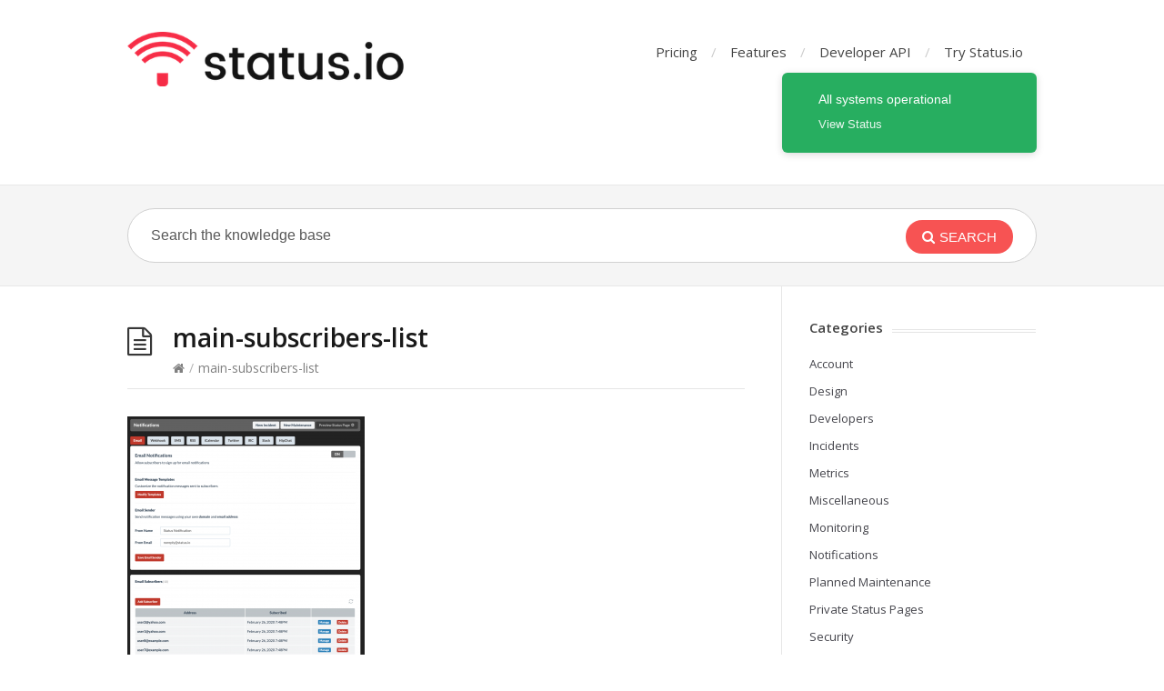

--- FILE ---
content_type: text/html; charset=UTF-8
request_url: https://kb.status.io/notifications/subscriber-management/attachment/main-subscribers-list/
body_size: 8783
content:
<!DOCTYPE html>
<html dir="ltr" lang="en-US" prefix="og: https://ogp.me/ns#">
<head>
  <meta http-equiv="X-UA-Compatible" content="IE=Edge"/>
  <meta charset="UTF-8" />
  <meta name="viewport" content="width=device-width">
  <meta name="format-detection" content="telephone=no">
  <title>main-subscribers-list | Status.io Knowledge Base</title>
	<style>img:is([sizes="auto" i], [sizes^="auto," i]) { contain-intrinsic-size: 3000px 1500px }</style>
	
		<!-- All in One SEO 4.8.2 - aioseo.com -->
	<meta name="robots" content="max-image-preview:large" />
	<meta name="author" content="Status.io"/>
	<link rel="canonical" href="https://kb.status.io/notifications/subscriber-management/attachment/main-subscribers-list/" />
	<meta name="generator" content="All in One SEO (AIOSEO) 4.8.2" />
		<meta property="og:locale" content="en_US" />
		<meta property="og:site_name" content="Status.io Knowledge Base | System Status Pages" />
		<meta property="og:type" content="article" />
		<meta property="og:title" content="main-subscribers-list | Status.io Knowledge Base" />
		<meta property="og:url" content="https://kb.status.io/notifications/subscriber-management/attachment/main-subscribers-list/" />
		<meta property="article:published_time" content="2020-02-26T19:28:06+00:00" />
		<meta property="article:modified_time" content="2020-02-26T19:28:06+00:00" />
		<meta name="twitter:card" content="summary" />
		<meta name="twitter:title" content="main-subscribers-list | Status.io Knowledge Base" />
		<script type="application/ld+json" class="aioseo-schema">
			{"@context":"https:\/\/schema.org","@graph":[{"@type":"BreadcrumbList","@id":"https:\/\/kb.status.io\/notifications\/subscriber-management\/attachment\/main-subscribers-list\/#breadcrumblist","itemListElement":[{"@type":"ListItem","@id":"https:\/\/kb.status.io\/#listItem","position":1,"name":"Home","item":"https:\/\/kb.status.io\/","nextItem":{"@type":"ListItem","@id":"https:\/\/kb.status.io\/notifications\/subscriber-management\/attachment\/main-subscribers-list\/#listItem","name":"main-subscribers-list"}},{"@type":"ListItem","@id":"https:\/\/kb.status.io\/notifications\/subscriber-management\/attachment\/main-subscribers-list\/#listItem","position":2,"name":"main-subscribers-list","previousItem":{"@type":"ListItem","@id":"https:\/\/kb.status.io\/#listItem","name":"Home"}}]},{"@type":"ItemPage","@id":"https:\/\/kb.status.io\/notifications\/subscriber-management\/attachment\/main-subscribers-list\/#itempage","url":"https:\/\/kb.status.io\/notifications\/subscriber-management\/attachment\/main-subscribers-list\/","name":"main-subscribers-list | Status.io Knowledge Base","inLanguage":"en-US","isPartOf":{"@id":"https:\/\/kb.status.io\/#website"},"breadcrumb":{"@id":"https:\/\/kb.status.io\/notifications\/subscriber-management\/attachment\/main-subscribers-list\/#breadcrumblist"},"author":{"@id":"https:\/\/kb.status.io\/author\/statusio\/#author"},"creator":{"@id":"https:\/\/kb.status.io\/author\/statusio\/#author"},"datePublished":"2020-02-26T19:28:06+00:00","dateModified":"2020-02-26T19:28:06+00:00"},{"@type":"Organization","@id":"https:\/\/kb.status.io\/#organization","name":"Status.io Knowledge Base","description":"System Status Pages","url":"https:\/\/kb.status.io\/"},{"@type":"Person","@id":"https:\/\/kb.status.io\/author\/statusio\/#author","url":"https:\/\/kb.status.io\/author\/statusio\/","name":"Status.io","image":{"@type":"ImageObject","@id":"https:\/\/kb.status.io\/notifications\/subscriber-management\/attachment\/main-subscribers-list\/#authorImage","url":"https:\/\/secure.gravatar.com\/avatar\/e1157b624ee006842a53536c854b10142bc0c53a5304c2846c278389744b4932?s=96&d=mm&r=g","width":96,"height":96,"caption":"Status.io"}},{"@type":"WebSite","@id":"https:\/\/kb.status.io\/#website","url":"https:\/\/kb.status.io\/","name":"Status.io Knowledge Base","description":"System Status Pages","inLanguage":"en-US","publisher":{"@id":"https:\/\/kb.status.io\/#organization"}}]}
		</script>
		<!-- All in One SEO -->

<link rel='dns-prefetch' href='//fonts.googleapis.com' />
<link rel="alternate" type="application/rss+xml" title="Status.io Knowledge Base &raquo; Feed" href="https://kb.status.io/feed/" />
<script type="text/javascript">
/* <![CDATA[ */
window._wpemojiSettings = {"baseUrl":"https:\/\/s.w.org\/images\/core\/emoji\/16.0.1\/72x72\/","ext":".png","svgUrl":"https:\/\/s.w.org\/images\/core\/emoji\/16.0.1\/svg\/","svgExt":".svg","source":{"concatemoji":"https:\/\/kb.status.io\/wp-includes\/js\/wp-emoji-release.min.js?ver=6.8.3"}};
/*! This file is auto-generated */
!function(s,n){var o,i,e;function c(e){try{var t={supportTests:e,timestamp:(new Date).valueOf()};sessionStorage.setItem(o,JSON.stringify(t))}catch(e){}}function p(e,t,n){e.clearRect(0,0,e.canvas.width,e.canvas.height),e.fillText(t,0,0);var t=new Uint32Array(e.getImageData(0,0,e.canvas.width,e.canvas.height).data),a=(e.clearRect(0,0,e.canvas.width,e.canvas.height),e.fillText(n,0,0),new Uint32Array(e.getImageData(0,0,e.canvas.width,e.canvas.height).data));return t.every(function(e,t){return e===a[t]})}function u(e,t){e.clearRect(0,0,e.canvas.width,e.canvas.height),e.fillText(t,0,0);for(var n=e.getImageData(16,16,1,1),a=0;a<n.data.length;a++)if(0!==n.data[a])return!1;return!0}function f(e,t,n,a){switch(t){case"flag":return n(e,"\ud83c\udff3\ufe0f\u200d\u26a7\ufe0f","\ud83c\udff3\ufe0f\u200b\u26a7\ufe0f")?!1:!n(e,"\ud83c\udde8\ud83c\uddf6","\ud83c\udde8\u200b\ud83c\uddf6")&&!n(e,"\ud83c\udff4\udb40\udc67\udb40\udc62\udb40\udc65\udb40\udc6e\udb40\udc67\udb40\udc7f","\ud83c\udff4\u200b\udb40\udc67\u200b\udb40\udc62\u200b\udb40\udc65\u200b\udb40\udc6e\u200b\udb40\udc67\u200b\udb40\udc7f");case"emoji":return!a(e,"\ud83e\udedf")}return!1}function g(e,t,n,a){var r="undefined"!=typeof WorkerGlobalScope&&self instanceof WorkerGlobalScope?new OffscreenCanvas(300,150):s.createElement("canvas"),o=r.getContext("2d",{willReadFrequently:!0}),i=(o.textBaseline="top",o.font="600 32px Arial",{});return e.forEach(function(e){i[e]=t(o,e,n,a)}),i}function t(e){var t=s.createElement("script");t.src=e,t.defer=!0,s.head.appendChild(t)}"undefined"!=typeof Promise&&(o="wpEmojiSettingsSupports",i=["flag","emoji"],n.supports={everything:!0,everythingExceptFlag:!0},e=new Promise(function(e){s.addEventListener("DOMContentLoaded",e,{once:!0})}),new Promise(function(t){var n=function(){try{var e=JSON.parse(sessionStorage.getItem(o));if("object"==typeof e&&"number"==typeof e.timestamp&&(new Date).valueOf()<e.timestamp+604800&&"object"==typeof e.supportTests)return e.supportTests}catch(e){}return null}();if(!n){if("undefined"!=typeof Worker&&"undefined"!=typeof OffscreenCanvas&&"undefined"!=typeof URL&&URL.createObjectURL&&"undefined"!=typeof Blob)try{var e="postMessage("+g.toString()+"("+[JSON.stringify(i),f.toString(),p.toString(),u.toString()].join(",")+"));",a=new Blob([e],{type:"text/javascript"}),r=new Worker(URL.createObjectURL(a),{name:"wpTestEmojiSupports"});return void(r.onmessage=function(e){c(n=e.data),r.terminate(),t(n)})}catch(e){}c(n=g(i,f,p,u))}t(n)}).then(function(e){for(var t in e)n.supports[t]=e[t],n.supports.everything=n.supports.everything&&n.supports[t],"flag"!==t&&(n.supports.everythingExceptFlag=n.supports.everythingExceptFlag&&n.supports[t]);n.supports.everythingExceptFlag=n.supports.everythingExceptFlag&&!n.supports.flag,n.DOMReady=!1,n.readyCallback=function(){n.DOMReady=!0}}).then(function(){return e}).then(function(){var e;n.supports.everything||(n.readyCallback(),(e=n.source||{}).concatemoji?t(e.concatemoji):e.wpemoji&&e.twemoji&&(t(e.twemoji),t(e.wpemoji)))}))}((window,document),window._wpemojiSettings);
/* ]]> */
</script>
<style id='wp-emoji-styles-inline-css' type='text/css'>

	img.wp-smiley, img.emoji {
		display: inline !important;
		border: none !important;
		box-shadow: none !important;
		height: 1em !important;
		width: 1em !important;
		margin: 0 0.07em !important;
		vertical-align: -0.1em !important;
		background: none !important;
		padding: 0 !important;
	}
</style>
<link rel='stylesheet' id='wp-block-library-css' href='https://kb.status.io/wp-includes/css/dist/block-library/style.min.css?ver=6.8.3' type='text/css' media='all' />
<style id='classic-theme-styles-inline-css' type='text/css'>
/*! This file is auto-generated */
.wp-block-button__link{color:#fff;background-color:#32373c;border-radius:9999px;box-shadow:none;text-decoration:none;padding:calc(.667em + 2px) calc(1.333em + 2px);font-size:1.125em}.wp-block-file__button{background:#32373c;color:#fff;text-decoration:none}
</style>
<style id='global-styles-inline-css' type='text/css'>
:root{--wp--preset--aspect-ratio--square: 1;--wp--preset--aspect-ratio--4-3: 4/3;--wp--preset--aspect-ratio--3-4: 3/4;--wp--preset--aspect-ratio--3-2: 3/2;--wp--preset--aspect-ratio--2-3: 2/3;--wp--preset--aspect-ratio--16-9: 16/9;--wp--preset--aspect-ratio--9-16: 9/16;--wp--preset--color--black: #000000;--wp--preset--color--cyan-bluish-gray: #abb8c3;--wp--preset--color--white: #ffffff;--wp--preset--color--pale-pink: #f78da7;--wp--preset--color--vivid-red: #cf2e2e;--wp--preset--color--luminous-vivid-orange: #ff6900;--wp--preset--color--luminous-vivid-amber: #fcb900;--wp--preset--color--light-green-cyan: #7bdcb5;--wp--preset--color--vivid-green-cyan: #00d084;--wp--preset--color--pale-cyan-blue: #8ed1fc;--wp--preset--color--vivid-cyan-blue: #0693e3;--wp--preset--color--vivid-purple: #9b51e0;--wp--preset--gradient--vivid-cyan-blue-to-vivid-purple: linear-gradient(135deg,rgba(6,147,227,1) 0%,rgb(155,81,224) 100%);--wp--preset--gradient--light-green-cyan-to-vivid-green-cyan: linear-gradient(135deg,rgb(122,220,180) 0%,rgb(0,208,130) 100%);--wp--preset--gradient--luminous-vivid-amber-to-luminous-vivid-orange: linear-gradient(135deg,rgba(252,185,0,1) 0%,rgba(255,105,0,1) 100%);--wp--preset--gradient--luminous-vivid-orange-to-vivid-red: linear-gradient(135deg,rgba(255,105,0,1) 0%,rgb(207,46,46) 100%);--wp--preset--gradient--very-light-gray-to-cyan-bluish-gray: linear-gradient(135deg,rgb(238,238,238) 0%,rgb(169,184,195) 100%);--wp--preset--gradient--cool-to-warm-spectrum: linear-gradient(135deg,rgb(74,234,220) 0%,rgb(151,120,209) 20%,rgb(207,42,186) 40%,rgb(238,44,130) 60%,rgb(251,105,98) 80%,rgb(254,248,76) 100%);--wp--preset--gradient--blush-light-purple: linear-gradient(135deg,rgb(255,206,236) 0%,rgb(152,150,240) 100%);--wp--preset--gradient--blush-bordeaux: linear-gradient(135deg,rgb(254,205,165) 0%,rgb(254,45,45) 50%,rgb(107,0,62) 100%);--wp--preset--gradient--luminous-dusk: linear-gradient(135deg,rgb(255,203,112) 0%,rgb(199,81,192) 50%,rgb(65,88,208) 100%);--wp--preset--gradient--pale-ocean: linear-gradient(135deg,rgb(255,245,203) 0%,rgb(182,227,212) 50%,rgb(51,167,181) 100%);--wp--preset--gradient--electric-grass: linear-gradient(135deg,rgb(202,248,128) 0%,rgb(113,206,126) 100%);--wp--preset--gradient--midnight: linear-gradient(135deg,rgb(2,3,129) 0%,rgb(40,116,252) 100%);--wp--preset--font-size--small: 13px;--wp--preset--font-size--medium: 20px;--wp--preset--font-size--large: 36px;--wp--preset--font-size--x-large: 42px;--wp--preset--spacing--20: 0.44rem;--wp--preset--spacing--30: 0.67rem;--wp--preset--spacing--40: 1rem;--wp--preset--spacing--50: 1.5rem;--wp--preset--spacing--60: 2.25rem;--wp--preset--spacing--70: 3.38rem;--wp--preset--spacing--80: 5.06rem;--wp--preset--shadow--natural: 6px 6px 9px rgba(0, 0, 0, 0.2);--wp--preset--shadow--deep: 12px 12px 50px rgba(0, 0, 0, 0.4);--wp--preset--shadow--sharp: 6px 6px 0px rgba(0, 0, 0, 0.2);--wp--preset--shadow--outlined: 6px 6px 0px -3px rgba(255, 255, 255, 1), 6px 6px rgba(0, 0, 0, 1);--wp--preset--shadow--crisp: 6px 6px 0px rgba(0, 0, 0, 1);}:where(.is-layout-flex){gap: 0.5em;}:where(.is-layout-grid){gap: 0.5em;}body .is-layout-flex{display: flex;}.is-layout-flex{flex-wrap: wrap;align-items: center;}.is-layout-flex > :is(*, div){margin: 0;}body .is-layout-grid{display: grid;}.is-layout-grid > :is(*, div){margin: 0;}:where(.wp-block-columns.is-layout-flex){gap: 2em;}:where(.wp-block-columns.is-layout-grid){gap: 2em;}:where(.wp-block-post-template.is-layout-flex){gap: 1.25em;}:where(.wp-block-post-template.is-layout-grid){gap: 1.25em;}.has-black-color{color: var(--wp--preset--color--black) !important;}.has-cyan-bluish-gray-color{color: var(--wp--preset--color--cyan-bluish-gray) !important;}.has-white-color{color: var(--wp--preset--color--white) !important;}.has-pale-pink-color{color: var(--wp--preset--color--pale-pink) !important;}.has-vivid-red-color{color: var(--wp--preset--color--vivid-red) !important;}.has-luminous-vivid-orange-color{color: var(--wp--preset--color--luminous-vivid-orange) !important;}.has-luminous-vivid-amber-color{color: var(--wp--preset--color--luminous-vivid-amber) !important;}.has-light-green-cyan-color{color: var(--wp--preset--color--light-green-cyan) !important;}.has-vivid-green-cyan-color{color: var(--wp--preset--color--vivid-green-cyan) !important;}.has-pale-cyan-blue-color{color: var(--wp--preset--color--pale-cyan-blue) !important;}.has-vivid-cyan-blue-color{color: var(--wp--preset--color--vivid-cyan-blue) !important;}.has-vivid-purple-color{color: var(--wp--preset--color--vivid-purple) !important;}.has-black-background-color{background-color: var(--wp--preset--color--black) !important;}.has-cyan-bluish-gray-background-color{background-color: var(--wp--preset--color--cyan-bluish-gray) !important;}.has-white-background-color{background-color: var(--wp--preset--color--white) !important;}.has-pale-pink-background-color{background-color: var(--wp--preset--color--pale-pink) !important;}.has-vivid-red-background-color{background-color: var(--wp--preset--color--vivid-red) !important;}.has-luminous-vivid-orange-background-color{background-color: var(--wp--preset--color--luminous-vivid-orange) !important;}.has-luminous-vivid-amber-background-color{background-color: var(--wp--preset--color--luminous-vivid-amber) !important;}.has-light-green-cyan-background-color{background-color: var(--wp--preset--color--light-green-cyan) !important;}.has-vivid-green-cyan-background-color{background-color: var(--wp--preset--color--vivid-green-cyan) !important;}.has-pale-cyan-blue-background-color{background-color: var(--wp--preset--color--pale-cyan-blue) !important;}.has-vivid-cyan-blue-background-color{background-color: var(--wp--preset--color--vivid-cyan-blue) !important;}.has-vivid-purple-background-color{background-color: var(--wp--preset--color--vivid-purple) !important;}.has-black-border-color{border-color: var(--wp--preset--color--black) !important;}.has-cyan-bluish-gray-border-color{border-color: var(--wp--preset--color--cyan-bluish-gray) !important;}.has-white-border-color{border-color: var(--wp--preset--color--white) !important;}.has-pale-pink-border-color{border-color: var(--wp--preset--color--pale-pink) !important;}.has-vivid-red-border-color{border-color: var(--wp--preset--color--vivid-red) !important;}.has-luminous-vivid-orange-border-color{border-color: var(--wp--preset--color--luminous-vivid-orange) !important;}.has-luminous-vivid-amber-border-color{border-color: var(--wp--preset--color--luminous-vivid-amber) !important;}.has-light-green-cyan-border-color{border-color: var(--wp--preset--color--light-green-cyan) !important;}.has-vivid-green-cyan-border-color{border-color: var(--wp--preset--color--vivid-green-cyan) !important;}.has-pale-cyan-blue-border-color{border-color: var(--wp--preset--color--pale-cyan-blue) !important;}.has-vivid-cyan-blue-border-color{border-color: var(--wp--preset--color--vivid-cyan-blue) !important;}.has-vivid-purple-border-color{border-color: var(--wp--preset--color--vivid-purple) !important;}.has-vivid-cyan-blue-to-vivid-purple-gradient-background{background: var(--wp--preset--gradient--vivid-cyan-blue-to-vivid-purple) !important;}.has-light-green-cyan-to-vivid-green-cyan-gradient-background{background: var(--wp--preset--gradient--light-green-cyan-to-vivid-green-cyan) !important;}.has-luminous-vivid-amber-to-luminous-vivid-orange-gradient-background{background: var(--wp--preset--gradient--luminous-vivid-amber-to-luminous-vivid-orange) !important;}.has-luminous-vivid-orange-to-vivid-red-gradient-background{background: var(--wp--preset--gradient--luminous-vivid-orange-to-vivid-red) !important;}.has-very-light-gray-to-cyan-bluish-gray-gradient-background{background: var(--wp--preset--gradient--very-light-gray-to-cyan-bluish-gray) !important;}.has-cool-to-warm-spectrum-gradient-background{background: var(--wp--preset--gradient--cool-to-warm-spectrum) !important;}.has-blush-light-purple-gradient-background{background: var(--wp--preset--gradient--blush-light-purple) !important;}.has-blush-bordeaux-gradient-background{background: var(--wp--preset--gradient--blush-bordeaux) !important;}.has-luminous-dusk-gradient-background{background: var(--wp--preset--gradient--luminous-dusk) !important;}.has-pale-ocean-gradient-background{background: var(--wp--preset--gradient--pale-ocean) !important;}.has-electric-grass-gradient-background{background: var(--wp--preset--gradient--electric-grass) !important;}.has-midnight-gradient-background{background: var(--wp--preset--gradient--midnight) !important;}.has-small-font-size{font-size: var(--wp--preset--font-size--small) !important;}.has-medium-font-size{font-size: var(--wp--preset--font-size--medium) !important;}.has-large-font-size{font-size: var(--wp--preset--font-size--large) !important;}.has-x-large-font-size{font-size: var(--wp--preset--font-size--x-large) !important;}
:where(.wp-block-post-template.is-layout-flex){gap: 1.25em;}:where(.wp-block-post-template.is-layout-grid){gap: 1.25em;}
:where(.wp-block-columns.is-layout-flex){gap: 2em;}:where(.wp-block-columns.is-layout-grid){gap: 2em;}
:root :where(.wp-block-pullquote){font-size: 1.5em;line-height: 1.6;}
</style>
<link rel='stylesheet' id='shortcodes-css-css' href='https://kb.status.io/wp-content/plugins/knowhow-tools/shortcodes//shortcodes.css?ver=6.8.3' type='text/css' media='all' />
<link rel='stylesheet' id='theme-style-css' href='https://kb.status.io/wp-content/themes/knowhow/style.css?ver=6.8.3' type='text/css' media='all' />
<style id='theme-style-inline-css' type='text/css'>
 
				/* Links */
				a, 
				a:visited { color:#f75353; }
				a:hover, 
				.widget a:hover,
				#primary-nav ul a:hover,
				#footer-nav a:hover,
				#breadcrumbs a:hover { color:#f75353; }
				
				/* Theme Color */
				#commentform #submit, 
				.st_faq h2.active .action, 
				.widget_categories ul span, 
				.pagination .current, 
				.tags a, 
				.page-links span,
				#comments .comment-meta .author-badge,
				input[type="reset"],
				input[type="submit"],
				input[type="button"] { background: #f75353; }
				#live-search #searchsubmit, input[type="submit"] { background-color: #f75353; }
				.tags a:before { border-color: transparent #f75353 transparent transparent; }

				
				
				
</style>
<link rel='stylesheet' id='theme-font-css' href='https://fonts.googleapis.com/css?family=Open+Sans:400,400italic,600,700&#038;subset=latin,latin-ext' type='text/css' media='all' />
<link rel='stylesheet' id='font-awesome-css' href='https://kb.status.io/wp-content/themes/knowhow/css/font-awesome.min.css?ver=6.8.3' type='text/css' media='all' />

<script>
if (document.location.protocol != "https:") {
    document.location = document.URL.replace(/^http:/i, "https:");
}
</script>
<script type="text/javascript" src="https://kb.status.io/wp-includes/js/jquery/jquery.min.js?ver=3.7.1" id="jquery-core-js"></script>
<script type="text/javascript" src="https://kb.status.io/wp-includes/js/jquery/jquery-migrate.min.js?ver=3.4.1" id="jquery-migrate-js"></script>
<link rel="https://api.w.org/" href="https://kb.status.io/wp-json/" /><link rel="alternate" title="JSON" type="application/json" href="https://kb.status.io/wp-json/wp/v2/media/1014" /><link rel="EditURI" type="application/rsd+xml" title="RSD" href="https://kb.status.io/xmlrpc.php?rsd" />
<meta name="generator" content="WordPress 6.8.3" />
<link rel='shortlink' href='https://kb.status.io/?p=1014' />
<link rel="alternate" title="oEmbed (JSON)" type="application/json+oembed" href="https://kb.status.io/wp-json/oembed/1.0/embed?url=https%3A%2F%2Fkb.status.io%2Fnotifications%2Fsubscriber-management%2Fattachment%2Fmain-subscribers-list%2F" />
<link rel="alternate" title="oEmbed (XML)" type="text/xml+oembed" href="https://kb.status.io/wp-json/oembed/1.0/embed?url=https%3A%2F%2Fkb.status.io%2Fnotifications%2Fsubscriber-management%2Fattachment%2Fmain-subscribers-list%2F&#038;format=xml" />
<!--[if lt IE 9]><script src="https://kb.status.io/wp-content/themes/knowhow/js/html5.js"></script><![endif]--><!--[if (gte IE 6)&(lte IE 8)]><script src="https://kb.status.io/wp-content/themes/knowhow/js/selectivizr-min.js"></script><![endif]--><link rel="icon" href="https://kb.status.io/wp-content/uploads/2017/11/cropped-Untitled-1-32x32.png" sizes="32x32" />
<link rel="icon" href="https://kb.status.io/wp-content/uploads/2017/11/cropped-Untitled-1-192x192.png" sizes="192x192" />
<link rel="apple-touch-icon" href="https://kb.status.io/wp-content/uploads/2017/11/cropped-Untitled-1-180x180.png" />
<meta name="msapplication-TileImage" content="https://kb.status.io/wp-content/uploads/2017/11/cropped-Untitled-1-270x270.png" />
		<style type="text/css" id="wp-custom-css">
			/* Adjust these values to your desired visual size */
#logo img,
.site-logo img,
.header-logo img {
  height: 60px;      /* desired displayed height */
  width: auto;
}		</style>
		</head>
<body class="attachment wp-singular attachment-template-default single single-attachment postid-1014 attachmentid-1014 attachment-png wp-embed-responsive wp-theme-knowhow">

  <!-- #site-container -->
  <div id="site-container" class="clearfix">

          <!-- #primary-nav-mobile -->
      <nav id="primary-nav-mobile">
        <a class="menu-toggle clearfix" href="#"><i class="fa fa-reorder"></i></a>
        <ul id="mobile-menu" class="clearfix"><li id="menu-item-146" class="menu-item menu-item-type-custom menu-item-object-custom menu-item-146"><a href="https://status.io/pricing">Pricing</a></li>
<li id="menu-item-143" class="menu-item menu-item-type-custom menu-item-object-custom menu-item-143"><a href="https://status.io/features">Features</a></li>
<li id="menu-item-144" class="menu-item menu-item-type-custom menu-item-object-custom menu-item-144"><a href="http://developers.status.io">Developer API</a></li>
<li id="menu-item-145" class="menu-item menu-item-type-custom menu-item-object-custom menu-item-145"><a href="https://status.io/join">Try Status.io</a></li>
</ul>      </nav>
      <!-- /#primary-nav-mobile -->
    
    <!-- #header -->
    <header id="site-header" class="clearfix" role="banner">
      <div class="ht-container">

        <!-- #logo -->
        <div id="logo">
                    <a title="Status.io Knowledge Base" href="https://kb.status.io">
                          <img alt="Status.io Knowledge Base" src="https://kb.status.io/wp-content/uploads/2025/05/statusio-logo-light-1.png">
                      </a>
                  </div>
        <!-- /#logo -->

		  
                  <!-- #primary-nav -->
          <nav id="primary-nav" role="navigation" class="clearfix">
            <ul id="menu-top" class="nav sf-menu clearfix"><li class="menu-item menu-item-type-custom menu-item-object-custom menu-item-146"><a href="https://status.io/pricing">Pricing</a></li>
<li class="menu-item menu-item-type-custom menu-item-object-custom menu-item-143"><a href="https://status.io/features">Features</a></li>
<li class="menu-item menu-item-type-custom menu-item-object-custom menu-item-144"><a href="http://developers.status.io">Developer API</a></li>
<li class="menu-item menu-item-type-custom menu-item-object-custom menu-item-145"><a href="https://status.io/join">Try Status.io</a></li>
</ul><div id="statusio-badge-51f6f2088643809b7200000d" class="statusio-badge" style="float: right;display:inline-block;position:relative;background:#27ae60;color:#fff;padding:20px 20px;border-radius:6px;box-shadow:0 2px 8px rgba(0,0,0,.15);min-width:280px;font-family:-apple-system,BlinkMacSystemFont,'Segoe UI',Roboto,'Helvetica Neue',Arial,sans-serif;box-sizing:border-box">
  <div style="padding-left:20px;padding-right:30px;position:relative;z-index:0">
    <div class="statusio-badge-text" style="display:block;font-size:14px;font-weight:500;margin-bottom:5px;line-height:1.4">All systems operational</div>
    <a href="https://status.status.io" target="_blank" rel="noopener noreferrer" style="color:#fff;text-decoration:underline;font-size:13px;opacity:.9;line-height:1.4">View Status</a>
  </div>
</div>

<script>
(function(){
  var e=document.getElementById("statusio-badge-51f6f2088643809b7200000d");
  if(!e)return;
  var t=e.querySelector(".statusio-badge-text"),
      a="https://4277980205320394.hostedstatus.com/1.0/status/51f6f2088643809b7200000d",
      s={"100":"#27ae60","200":"#00aaf0","300":"#ffa837","400":"#ffa837","500":"#c44031","600":"#c44031"},
      n={"100":"All systems operational","200":"Planned maintenance","300":"Degraded performance","400":"Partial service disruption","500":"Service disruption","600":"Security issue"},
      d="#27ae60";

  function u(){
    if(typeof fetch==="undefined"){
      e.style.backgroundColor=s[100]||d;
      if(t)t.textContent=n[100];
      return;
    }
    fetch(a,{method:"GET",cache:"no-cache"})
      .then(function(r){ if(!r.ok)throw new Error("HTTP "+r.status); return r.json() })
      .then(function(r){
        if(r && r.result && r.result.status_overall){
          var o=r.result.status_overall.status_code || 100;
          e.style.backgroundColor=s[o]||s[100]||d;
          if(t)t.textContent=n[o]||n[100];
        }
      })
      .catch(function(){
        e.style.backgroundColor=s[100]||d;
        if(t)t.textContent=n[100];
      });
  }

  u();
  setInterval(u,60000);
})();
</script>		  </nav>
          <!-- #primary-nav -->
        
      </div>

    </header>
    <!-- /#header -->

    <!-- #live-search -->
    <div id="live-search">
      <div class="ht-container">
        <div id="search-wrap">
          <form role="search" method="get" id="searchform" class="clearfix" action="https://kb.status.io/">
            <input type="text" onfocus="if (this.value == 'Search the knowledge base') {this.value = '';}" onblur="if (this.value == '')  {this.value = 'Search the knowledge base';}" value="Search the knowledge base" name="s" id="s" autocapitalize="off" autocorrect="off" autocomplete="off" />
            <i class="live-search-loading fa fa-spinner fa-spin"></i>
            <button type="submit" id="searchsubmit">
              <i class='fa fa-search'></i><span>Search</span>
            </button>
          </form>
        </div>
      </div>
    </div>
<!-- /#live-search -->



<!-- #primary -->
<div id="primary" class="sidebar-right clearfix"> 
  <!-- .ht-container -->
  <div class="ht-container">

    <!-- #content -->
    <section id="content" role="main">
      
      <!-- #page-header -->
      <header id="page-header" class="clearfix">
        <h1 class="page-title">main-subscribers-list</h1>
        <div id="breadcrumbs"><a href="https://kb.status.io"><icon class="fa fa-home"></i></a><span class="sep">/</span>main-subscribers-list</div>      </header>
      <!-- /#page-header --> 

      
      
                
        

         
        <article id="post-1014" class="clearfix post-1014 attachment type-attachment status-inherit hentry">
          
         <!-- .entry-header -->
         <header class="entry-header">
          
                              
       </header>
       <!-- /.entry-header -->
       
       
       <div class="entry-content">
        <p class="attachment"><a href='https://kb.status.io/wp-content/uploads/2020/02/main-subscribers-list.png'><img fetchpriority="high" decoding="async" width="261" height="300" src="https://kb.status.io/wp-content/uploads/2020/02/main-subscribers-list-261x300.png" class="attachment-medium size-medium" alt="" srcset="https://kb.status.io/wp-content/uploads/2020/02/main-subscribers-list-261x300.png 261w, https://kb.status.io/wp-content/uploads/2020/02/main-subscribers-list-892x1024.png 892w, https://kb.status.io/wp-content/uploads/2020/02/main-subscribers-list-52x60.png 52w, https://kb.status.io/wp-content/uploads/2020/02/main-subscribers-list-131x150.png 131w, https://kb.status.io/wp-content/uploads/2020/02/main-subscribers-list.png 1952w" sizes="(max-width: 261px) 100vw, 261px" /></a></p>
              </div>
      
            
    </article>

       
              


</section>
<!-- #content -->

    <!-- #sidebar -->
  <aside id="sidebar" role="complementary">
    <div id="categories-2" class="widget widget_categories clearfix"><h4 class="widget-title"><span>Categories</span></h4>
			<ul>
					<li class="cat-item cat-item-2"><a href="https://kb.status.io/category/account/">Account</a>
</li>
	<li class="cat-item cat-item-6"><a href="https://kb.status.io/category/design/">Design</a>
</li>
	<li class="cat-item cat-item-10"><a href="https://kb.status.io/category/developers/">Developers</a>
</li>
	<li class="cat-item cat-item-7"><a href="https://kb.status.io/category/incidents/">Incidents</a>
</li>
	<li class="cat-item cat-item-11"><a href="https://kb.status.io/category/metrics/">Metrics</a>
</li>
	<li class="cat-item cat-item-3"><a href="https://kb.status.io/category/miscellaneous/">Miscellaneous</a>
</li>
	<li class="cat-item cat-item-8"><a href="https://kb.status.io/category/monitoring/">Monitoring</a>
</li>
	<li class="cat-item cat-item-12"><a href="https://kb.status.io/category/notifications/">Notifications</a>
</li>
	<li class="cat-item cat-item-4"><a href="https://kb.status.io/category/planned-maintenance/">Planned Maintenance</a>
</li>
	<li class="cat-item cat-item-14"><a href="https://kb.status.io/category/private-status-pages/">Private Status Pages</a>
</li>
	<li class="cat-item cat-item-9"><a href="https://kb.status.io/category/security/">Security</a>
</li>
	<li class="cat-item cat-item-5"><a href="https://kb.status.io/category/settings/">Settings</a>
</li>
			</ul>

			</div><div id="st_popular_articles_widget-2" class="widget st_popular_articles_widget clearfix"> 
        <h4 class="widget-title"><span>Popular Articles</span></h4>                            
                <ul class="clearfix">
                
					                                        <li class="clearfix format-standard">
					<a href="https://kb.status.io/notifications/slack/" rel="bookmark">Slack Notifications</a>
                    </li>
                                        <li class="clearfix format-standard">
					<a href="https://kb.status.io/account/multiple-pages/" rel="bookmark">Multiple Status Pages</a>
                    </li>
                                        <li class="clearfix format-standard">
					<a href="https://kb.status.io/miscellaneous/status-widget/" rel="bookmark">Web Status Widget</a>
                    </li>
                                        <li class="clearfix format-standard">
					<a href="https://kb.status.io/monitoring/uptimerobot-monitoring/" rel="bookmark">UptimeRobot Monitoring</a>
                    </li>
                                        
                    
                </ul>
		
		</div><div id="search-2" class="widget widget_search clearfix"><form role="search" method="get" id="searchform" action="https://kb.status.io/">
  <input type="text" value="Search..." name="s" id="s" onblur="if (this.value == '')  {this.value = 'Search...';}" onfocus="if (this.value == 'Search...')  
  {this.value = '';}" />
</form></div><div id="categories-2" class="widget widget_categories clearfix"><h4 class="widget-title"><span>Categories</span></h4>
			<ul>
					<li class="cat-item cat-item-2"><a href="https://kb.status.io/category/account/">Account</a>
</li>
	<li class="cat-item cat-item-6"><a href="https://kb.status.io/category/design/">Design</a>
</li>
	<li class="cat-item cat-item-10"><a href="https://kb.status.io/category/developers/">Developers</a>
</li>
	<li class="cat-item cat-item-7"><a href="https://kb.status.io/category/incidents/">Incidents</a>
</li>
	<li class="cat-item cat-item-11"><a href="https://kb.status.io/category/metrics/">Metrics</a>
</li>
	<li class="cat-item cat-item-3"><a href="https://kb.status.io/category/miscellaneous/">Miscellaneous</a>
</li>
	<li class="cat-item cat-item-8"><a href="https://kb.status.io/category/monitoring/">Monitoring</a>
</li>
	<li class="cat-item cat-item-12"><a href="https://kb.status.io/category/notifications/">Notifications</a>
</li>
	<li class="cat-item cat-item-4"><a href="https://kb.status.io/category/planned-maintenance/">Planned Maintenance</a>
</li>
	<li class="cat-item cat-item-14"><a href="https://kb.status.io/category/private-status-pages/">Private Status Pages</a>
</li>
	<li class="cat-item cat-item-9"><a href="https://kb.status.io/category/security/">Security</a>
</li>
	<li class="cat-item cat-item-5"><a href="https://kb.status.io/category/settings/">Settings</a>
</li>
			</ul>

			</div>    <!-- #sidebar -->
  </aside>
  
</div>
<!-- .ht-container -->
</div>
<!-- /#primary -->

<!-- #footer-widgets -->
<!-- /#footer-widgets -->

<!-- #site-footer -->
<footer id="site-footer" class="clearfix" role="contentinfo">
  <div class="ht-container">

        <nav id="footer-nav" role="navigation">
      <ul id="menu-top-1" class="nav-footer clearfix"><li class="menu-item menu-item-type-custom menu-item-object-custom menu-item-146"><a href="https://status.io/pricing">Pricing</a></li>
<li class="menu-item menu-item-type-custom menu-item-object-custom menu-item-143"><a href="https://status.io/features">Features</a></li>
<li class="menu-item menu-item-type-custom menu-item-object-custom menu-item-144"><a href="http://developers.status.io">Developer API</a></li>
<li class="menu-item menu-item-type-custom menu-item-object-custom menu-item-145"><a href="https://status.io/join">Try Status.io</a></li>
</ul>    </nav>
  
  <small id="copyright">
      <span id="copyright-year">© Status.io</span>
<br /><br />

<style>.statusio-badge-indicator{border-radius:50% !important;display:inline-block !important}.statusio-badge a{text-decoration:none !important;border-bottom:none !important}</style><div id="statusio-badge-51f6f2088643809b7200000d" class="statusio-badge" style="display:inline-flex;align-items:center;gap:6px;flex-direction:row"><span class="statusio-badge-indicator" style="display:inline-block;width:12px;height:12px;border-radius:50%;background:#27ae60;flex-shrink:0"></span><a href="https://status.status.io" target="_blank" rel="noopener noreferrer" style="color:#999999;text-decoration:none;font-size:12px;font-weight:500">System Status</a></div><script>(function(){var e=document.getElementById("statusio-badge-51f6f2088643809b7200000d");if(!e)return;var c=e.querySelector(".statusio-badge-indicator");if(!c)return;var a="https://4277980205320394.hostedstatus.com/1.0/status/51f6f2088643809b7200000d",s={"100":"#27ae60","200":"#00aaf0","300":"#ffa837","400":"#ffa837","500":"#c44031","600":"#c44031"},d="#27ae60";function u(){if(typeof fetch==="undefined"){c.style.backgroundColor=s[100]||d;return}fetch(a,{method:"GET",cache:"no-cache"}).then(function(r){if(!r.ok)throw new Error("HTTP "+r.status);return r.json()}).then(function(r){if(r&&r.result&&r.result.status_overall){var o=r.result.status_overall.status_code;c.style.backgroundColor=s[o]||s[100]||d}}).catch(function(){c.style.backgroundColor=s[100]||d})}u();setInterval(u,60000)})();</script>  </small>
  
</div>
<!-- /.ht-container -->
</footer> 
<!-- /#site-footer -->

<!-- /#site-container -->
</div>

<script type="speculationrules">
{"prefetch":[{"source":"document","where":{"and":[{"href_matches":"\/*"},{"not":{"href_matches":["\/wp-*.php","\/wp-admin\/*","\/wp-content\/uploads\/*","\/wp-content\/*","\/wp-content\/plugins\/*","\/wp-content\/themes\/knowhow\/*","\/*\\?(.+)"]}},{"not":{"selector_matches":"a[rel~=\"nofollow\"]"}},{"not":{"selector_matches":".no-prefetch, .no-prefetch a"}}]},"eagerness":"conservative"}]}
</script>
	<script type="text/javascript">
	jQuery(document).ready(function() {
	jQuery('#live-search #s').liveSearch({url: 'https://kb.status.io/index.php?ajax=1&s='});
	});
	</script>
<script type="text/javascript" src="https://kb.status.io/wp-content/plugins/knowhow-tools/shortcodes//shortcodes.js?ver=6.8.3" id="shortcodes-js-js"></script>
<script type="text/javascript" src="https://kb.status.io/wp-content/themes/knowhow/js/functions.js?ver=6.8.3" id="st_theme_custom-js"></script>
<script type="text/javascript" src="https://kb.status.io/wp-content/themes/knowhow/js/jquery.livesearch.js?ver=6.8.3" id="st_live_search-js"></script>
</body>
</html>
<!--
Performance optimized by W3 Total Cache. Learn more: https://www.boldgrid.com/w3-total-cache/

Page Caching using Disk: Enhanced 

Served from: kb.status.io @ 2026-01-25 02:24:06 by W3 Total Cache
-->